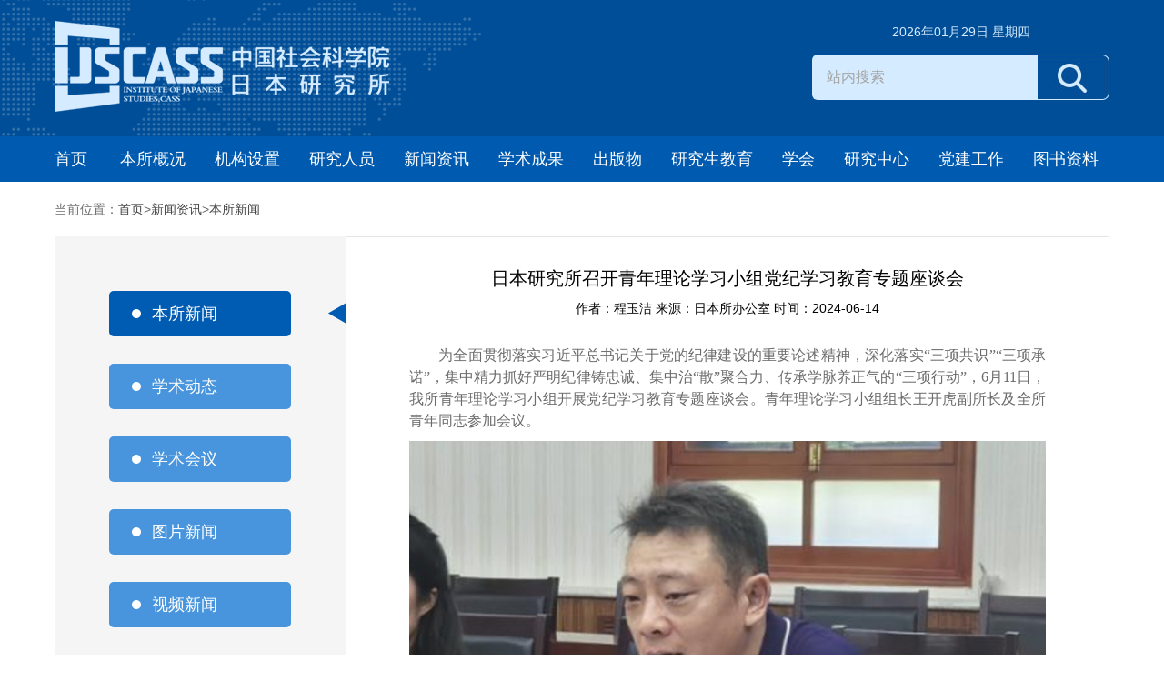

--- FILE ---
content_type: text/html
request_url: http://ijs.cass.cn/xsdt/bsxw/202406/t20240614_5758827.shtml
body_size: 6782
content:
<!DOCTYPE html>
<html>

<head>
    <meta http-equiv="Content-Type" content="text/html; charset=utf-8" />
    <meta http-equiv="X-UA-Compatible" content="IE=edge,chrome=1" />
    <meta name="viewport" content="width=device-width, initial-scale=1.0, maximum-scale=1.0, user-scalable=no">
    <meta name="format-detection" content="telephone=no">
    <link href="../../../images/public.css" rel="stylesheet" type="text/css" />
    <link href="../../../images/index.css" rel="stylesheet" type="text/css" />
    <!-- <link rel="stylesheet" type="text/css" href="../../../images/mobile.css" media="screen and (max-width:767px)" /> -->
    <link rel="stylesheet" type="text/css" href="../../../images/mobile_index.css" media="screen and (max-width:1080px)" />
    <!--[if lt IE 9]>
    <script type="text/javascript" src="../../../images/respond.min.js"></script>
    <![endif]-->
    <script src="../../../images/jquery.min.js"></script>
    <script src="../../../images/h5.js"></script>
    <script src="../../../images/resize.js"></script>
    <script src="../../../images/jquery.SuperSlide.js"></script>
    <script src="../../../images/common.js"></script>
    <script src="../../../images/index_2019.js"></script>
    <script src="../../../images/date.js"></script>
    <title>中国社会科学院日本研究所</title>
</head>

<body>
    <div class="container boxcenter">
<div class="head">
            <!-- pc头部 -->
            <div class="head_top mshow">
                <div class="head_body">
                    <div class="logo"><a href="index.html"><img src="../../../images/2019_logo.png" /></a></div>
                    <div class="head_right">
                        <!-- <div class="lang"><a href="http://ijs.cssn.cn/" target="_blank">中文</a> / <a href="http://ijs.cssn.cn/riwen_68842/" target="_blank">日本语</a></div> -->
                        <div class="time" id= "time" style="text-align:center;float: none;">今 天 是：2019年1月1日 星期一</div>
                <form name="searchform" method="get" action="http://ijs.cssn.cn/was5/web/search" onsubmit="return  checkSeach();" target="_blank">
                <input type="hidden" id="channelid" name="channelid" value="285506" />

		<input type="hidden" value name="page" />
		<input type="hidden" value name="perpage" />
		<input type="hidden" value name="templet" />
		<input type="hidden" value="72.1446429754077.89" name="token" />
                <input type="hidden" id="searchscope" name="searchscope" value="DocTitle" />
                <input name="searchword2" id="textfield" type="hidden" />
                <div class="eyebrowSearchBox">
                    <input class="inputText" name="searchword" id="searchword" autocomplete="off" type="text" value="站内搜索" onfocus="if(this.value==this.defaultValue){this.value='';}" onblur="if(this.value==''||this.value==this.defaultValue){this.value=this.defaultValue;}" />
                    <input class="inputSubmit" type="submit" value="" />
                </div>
                </form>
                    </div>
                </div>
            </div>
            <!-- 手机头部 -->
            <div class="head_top pcshow">
                <div class="logo">
                    <h3><a href="../../../"><img src="../../../images/logo_m.png" /></a></h3>
                </div>
                <!-- <div class="header-right">
                    <p><a href=""><span>学术殿堂</span> · <span>思想库</span> · <span>智囊团</span></a></p>
                    <p class="en"><a href="">ACADEMIC HALLS,THINK TANK</a></p>
                </div> -->
            </div>
            <!-- pc导航 -->
            <div class="nav mshow">
                <div class="nav_list">
                    <ul>
                        <li class="no1"><a href="../../../">首页</a></li>
                        <li style="padding:0 16px;"><a target="_blank" href="http://ijs.cssn.cn/bsgk/">本所概况</a></li>
						<li style="padding:0 16px;"><a target="_blank" href="http://ijs.cssn.cn/jgsz/">机构设置</a></li>

						<li style="padding:0 16px;"><a target="_blank" href="http://ijs.cssn.cn/yjry/">研究人员</a></li>

						<li style="padding:0 16px;"><a target="_blank" href="http://ijs.cssn.cn/xsdt/">新闻资讯</a></li>
						<li style="padding:0 16px;"><a target="_blank" href="http://ijs.cssn.cn/xsyj/">学术成果</a></li>

						<li style="padding:0 16px;"><a target="_blank" href="http://ijs.cssn.cn/chuban/">出版物</a></li>
						<li style="padding:0 16px;"><a target="_blank" href="http://ijs.cssn.cn/yanjiusheng/">研究生教育</a></li>
						<li style="padding:0 16px;"><a target="_blank" href="http://ijs.cssn.cn/xstt/">学会</a></li>
						<li style="padding:0 16px;"><a target="_blank" href="http://ijs.cssn.cn/yanjiuzhongxin/">研究中心</a></li>

<li style="padding:0 16px;"><a target="_blank" href="http://ijs.cssn.cn/djgz/">党建工作</a></li>

						<li style="padding:0 16px;"><a target="_blank" href="http://ijs.cssn.cn/tszl/">图书资料</a></li>
                    </ul>
                </div>
            </div>
            <!-- 手机端导航 -->
            <div class="nav pcshow">
                <a href="../../../" class="home"><img src="../../../images/home_m.png" /></a>
                <div class="eyebrowSearchBox">
                    本所新闻
                </div>
                <div class="menus">
                    <a href="javascript:void(0);"><img src="../../../images/menu_m.png" class='js_menu' /></a>
                    <a href="javascript:void(0);"><img src="../../../images/close_m.png" class="nav_close" /></a>
                </div>
            </div>
            <!-- 手机端弹出层 -->
            <div class="model pcshow">
                <div class="m_menu_box">
                    <ul class="m_menu">
                        <li>
                            <h4><a href="javascript:void(0);">本所概况</a></h4>
                            <dl class="m_submenu">
								
								<dd><a href="../../../bsgk/bsjj/">本所简介</a></dd>
                               
								
								<dd><a href="../../../bsgk/xrld/">现任领导</a></dd>
                               
								
								<dd><a href="../../../bsgk/lrld/">历任领导</a></dd>
                               
								
								<dd><a href="../../../bsgk/lnryml/">历年人员名录</a></dd>
                               
								
                            </dl>

                        </li>
                        <li>
                            <h4><a href="javascript:void(0);">机构设置</a></h4>
                            <dl class="m_submenu">
                                
								<dd><a href="../../../jgsz/xswyh/">学术委员会</a></dd>
                               
								
								<dd><a href="../../../jgsz/zzyjs/">政治研究室</a></dd>
                               
								
								<dd><a href="../../../jgsz/jjyjs/">经济研究室</a></dd>
                               
								
								<dd><a href="../../../jgsz/wjyjs/">外交研究室</a></dd>
                               
								
								<dd><a href="../../../jgsz/shyjs/">社会文化研究室</a></dd>
                               
								
								<dd><a href="../../../jgsz/whyjs/">历史研究室</a></dd>
                               
								
								<dd><a href="../../../jgsz/zhzlyjs_129837/">综合战略研究室</a></dd>
                               
								
								<dd><a href="../../../jgsz/bjb/">日本学刊编辑部</a></dd>
                               
								
								<dd><a href="../../../jgsz/tszls/">网络资料室</a></dd>
                               
								
								<dd><a href="../../../jgsz/bgs/">办公室</a></dd>
                               
								
								<dd><a href="../../../jgsz/kyc/">科研处</a></dd>
                               
								
                            </dl>

                        </li>

                        <li>
                            <h4><a href="javascript:void(0);">研究人员</a></h4>
                            <dl class="m_submenu">
                                
								<dd><a href="../../../yjry/sld/">所领导</a></dd>
                               
								
								<dd><a href="../../../yjry/rbzzyjs/">政治研究室</a></dd>
                               
								
								<dd><a href="../../../yjry/rbjjyjs/">经济研究室</a></dd>
                               
								
								<dd><a href="../../../yjry/rbwjyjs/">外交研究室</a></dd>
                               
								
								<dd><a href="../../../yjry/rbwhyjs/">社会文化研究室</a></dd>
                               
								
								<dd><a href="../../../yjry/rbshyjs/">历史研究室</a></dd>
                               
								
								<dd><a href="../../../yjry/zhzzyjs/">综合战略研究室</a></dd>
                               
								
								<dd><a href="../../../yjry/rbxkbjb/">日本学刊编辑部</a></dd>
                               
								
								<dd><a href="../../../yjry/rbxkbjb_133584/">科研处</a></dd>
                               
								
								<dd><a href="../../../yjry/ltxxz/">离退休学者</a></dd>
                               
								
                            </dl>
                        </li>


                        <li>
                            <h4><a href="javascript:void(0);">新闻资讯</a></h4>
                            <dl class="m_submenu">
                                
								<dd><a href="../">本所新闻</a></dd>
                               
								
								<dd><a href="../../xsjl/">学术动态</a></dd>
                               
								
								<dd><a href="../../xshy/">学术会议</a></dd>
                               
								
								<dd><a href="../../tpxw/">图片新闻</a></dd>
                               
								
								<dd><a href="../../spxw/">视频新闻</a></dd>
                               
								
                            </dl>
                        </li>

                        <li>
                            <h4><a href="javascript:void(0);">学术成果</a></h4>
                            <dl class="m_submenu">
                                <dd><a href="../../../xsyj/bkwz/">时评</a></dd>
                                <dd><a href="../../../xsyj/xszz/">学术著作</a></dd>
                                <dd><a href="javascript:void(0);">学术论文</a>
                                    <ul class="submenu">
										
                                        <li><a href="../../../xsyj/xslw/rbzz/">日本政治</a></li>
                                        
                                        <li><a href="../../../xsyj/xslw/rbwj/">日本外交</a></li>
                                        
                                        <li><a href="../../../xsyj/xslw/rbjj/">日本经济</a></li>
                                        
                                        <li><a href="../../../xsyj/xslw/rbsh/">日本社会</a></li>
                                        
                                        <li><a href="../../../xsyj/xslw/rbwh/">日本文化</a></li>
                                        
                                        <li><a href="../../../xsyj/xslw/zrgx/">中日关系</a></li>
                                         
                                    </ul>
                                    <div class="clear"></div>
                                </dd>
                                <dd><a href="javascript:void(0);">专题研究</a>
                                    <ul class="submenu">
                                        
                                        <li><a href="../../../xsyj/yanjiu/makesizhuyiwenzhang/">马克思主义文章专栏</a></li>
                                        
                                        <li><a href="../../../xsyj/yanjiu/pipancuowuxichao/">批判错误思潮文章专栏</a></li>
                                        
                                        <li><a href="../../../xsyj/yanjiu/haiyangzhanlue/">日本海洋战略研究</a></li>
                                        
                                        <li><a href="../../../xsyj/yanjiu/guojianengyuan/">日本国家能源战略研究</a></li>
                                        
                                        <li><a href="../../../xsyj/yanjiu/rbllhshydzlyj/">日本老龄化社会应对战略研究</a></li>
                                        
                                        <li><a href="../../../xsyj/yanjiu/ruanshili/">日本的文化软实力战略研究</a></li>
                                        
                                        <li><a href="../../../xsyj/yanjiu/duirizhanlue/">中国对日战略研究</a></li>
                                        
                                        <li><a href="../../../xsyj/yanjiu/anquanzhanlue/">日本国家安全战略研究</a></li>
                                         
                                    </ul>
                                </dd>
                                <dd><a href="../../../xsyj/baogao/">研究报告</a></dd>
                                <dd><a href="../../../xsyj/qita/">书评及其他</a></dd>
                            </dl>

                        </li>
                        <li>
                            <h4><a href="javascript:void(0);">出版物</a></h4>
                            <dl class="m_submenu">
                                
								<dd><a href="../../../chuban/rbxk/">日本学刊</a></dd>
                               
								
								<dd><a href="../../../chuban/rbwl/">日本文论</a></dd>
                               
								
								<dd><a href="../../../chuban/lanpishu/">日本蓝皮书</a></dd>
                               
								
								<dd><a href="../../../chuban/jingjilanpishu/">日本经济蓝皮书</a></dd>
                               
								
								<dd><a href="../../../chuban/nianjian/">中国日本研究年鉴</a></dd>
                               
								
								<dd><a href="../../../chuban/zzguancha/">日本追踪与观察</a></dd>
                               
								
								<dd><a href="../../../chuban/zhanlue/">日本战略研究报告</a></dd>
                               
								
                            </dl>

                        </li>

                        <li>
                            <h4><a href="javascript:void(0);">研究生教育</a></h4>
                            <dl class="m_submenu">
                                
									<dd><a href="../../../yanjiusheng/rbxjj/">日本系简介</a></dd>                             
								
									<dd><a href="../../../yanjiusheng/jiaowu/">教育教学</a></dd>                             
								
									<dd><a href="../../../yanjiusheng/dsjs/">导师介绍</a></dd>                             
								
									<dd><a href="../../../yanjiusheng/zhaosheng/">招生信息</a></dd>                             
								
									<dd><a href="../../../yanjiusheng/boshihou/">博士后流动站</a></dd>                             
								
                            </dl>
                        </li>
                        <li>
                            <h4><a href="javascript:void(0);">学会</a></h4>
                            <dl class="m_submenu">
                                <dd><a href="javascript:void(0);">中华日本学会</a>
                                    <ul class="submenu">
                                        
                                        <li><a href="../../../xstt/zhrbxh/xhxxjs/">学会简介</a></li>
                                        
                                        <li><a href="../../../xstt/zhrbxh/xhhdxx/">学会活动</a></li>
                                        
                                        <li><a href="../../../xstt/zhrbxh/xhzc/">学会章程</a></li>
                                        
                                        <li><a href="../../../xstt/zhrbxh/xhzz/">学会组织</a></li>
                                         

                                    </ul>
                                    <div class="clear"></div>
                                </dd>
                                <dd><a href="javascript:void(0);">全国日本经济学会</a>
                                    <ul class="submenu">
                                        
                                        <li><a href="../../../xstt/qgrbjjxh/xhxxjs_25075/">学会简介</a></li>
                                        
                                        <li><a href="../../../xstt/qgrbjjxh/xhhdxx_25076/">学会活动</a></li>
                                        
                                        <li><a href="../../../xstt/qgrbjjxh/jjxh_xhzc/">学会章程</a></li>
                                        
                                        <li><a href="../../../xstt/qgrbjjxh/xhzz/">学会组织</a></li>
                                         

                                    </ul>
                                    <div class="clear"></div>
                                </dd>
                            </dl>
                        </li>
                        <li>
                            <h4><a href="javascript:void(0);">研究中心</a></h4>
                            <dl class="m_submenu">
							<dd><a href="javascript:void(0);">东海问题研究中心</a>
                                    <ul class="submenu">
                                        
                                        <li><a href="../../../yanjiuzhongxin/zrgxyjzx_130482/zxxxjs/">中心简介</a></li>
                                        
                                        <li><a href="../../../yanjiuzhongxin/zrgxyjzx_130482/zxhdxx/">中心活动</a></li>
                                        
                                        <li><a href="../../../yanjiuzhongxin/zrgxyjzx_130482/zxzc/">中心章程</a></li>
                                        
                                        <li><a href="../../../yanjiuzhongxin/zrgxyjzx_130482/zxzz/">中心组织</a></li>
                                         

                                    </ul>
                                    <div class="clear"></div>
                                </dd>
								
                                <dd><a href="javascript:void(0);">中日关系研究中心</a>
                                    <ul class="submenu">
                                        
                                        <li><a href="../../../yanjiuzhongxin/zrgxyjzx/zxxxjs/">中心简介</a></li>
                                        
                                        <li><a href="../../../yanjiuzhongxin/zrgxyjzx/zxhdxx/">中心活动</a></li>
                                        
                                        <li><a href="../../../yanjiuzhongxin/zrgxyjzx/zxzc/">中心章程</a></li>
                                        
                                        <li><a href="../../../yanjiuzhongxin/zrgxyjzx/zxzz/">中心组织</a></li>
                                         

                                    </ul>
                                    <div class="clear"></div>
                                </dd>
                                <dd><a href="javascript:void(0);">中日经济研究中心</a>
                                    <ul class="submenu">
                                        
                                        <li><a href="../../../yanjiuzhongxin/zrjjyjzx/zxxxjs_25081/">中心简介</a></li>
                                        
                                        <li><a href="../../../yanjiuzhongxin/zrjjyjzx/zxhdxx/">中心活动</a></li>
                                        
                                        <li><a href="../../../yanjiuzhongxin/zrjjyjzx/zxzc/">中心章程</a></li>
                                        
                                        <li><a href="../../../yanjiuzhongxin/zrjjyjzx/zxzz/">中心组织</a></li>
                                         

                                    </ul>
                                    <div class="clear"></div>
                                </dd>
                                <dd><a href="javascript:void(0);">日本政治研究中心</a>
                                    <ul class="submenu">
                                        
                                        <li><a href="../../../yanjiuzhongxin/rbzzyjzx/zxxxjs_25084/">中心简介</a></li>
                                        
                                        <li><a href="../../../yanjiuzhongxin/rbzzyjzx/zxhdxx/">中心活动</a></li>
                                        
                                        <li><a href="../../../yanjiuzhongxin/rbzzyjzx/zxzc/">中心章程</a></li>
                                        
                                        <li><a href="../../../yanjiuzhongxin/rbzzyjzx/zxzz/">中心组织</a></li>
                                         

                                    </ul>
                                    <div class="clear"></div>
                                </dd>
                                <dd><a href="javascript:void(0);">中日社会文化研究中心</a>
                                    <ul class="submenu">
                                        
                                        <li><a href="../../../yanjiuzhongxin/zrshwhyj/xxjs/">中心简介</a></li>
                                        
                                        <li><a href="../../../yanjiuzhongxin/zrshwhyj/hdxx/">中心活动</a></li>
                                        
                                        <li><a href="../../../yanjiuzhongxin/zrshwhyj/zxzc/">中心章程</a></li>
                                        
                                        <li><a href="../../../yanjiuzhongxin/zrshwhyj/zxzz/">中心组织</a></li>
                                         

                                    </ul>
                                    <div class="clear"></div>
                                </dd>
                            </dl>
                        </li>

<li>
                            <h4><a href="javascript:void(0);">党建工作</a></h4>
                            <dl class="m_submenu">
                                
									<dd><a href="../../../djgz/zt_esjsizqh/">二十届四中全会</a></dd>                             
								
									<dd><a href="../../../djgz/zt_djjy/">党纪教育</a></dd>                             
								
									<dd><a href="../../../djgz/zt_bxgd/">八项规定</a></dd>                             
								
									<dd><a href="../../../djgz/zt_szqh/">三中全会</a></dd>                             
								
                            </dl>
                        </li>

                        <li>
                            <h4><a href="javascript:void(0);">图书资料</a></h4>
                            <dl class="m_submenu">
                                
									<dd><a href="http://book.cass.cn/">馆藏查询</a></dd>                             
								
									<dd><a href="../../../tszl/xszl/">学术资料</a></dd>                             
								
									<dd><a href="../../../tszl/rbdsj/">日本大事记</a></dd>                             
								
									<dd><a href="../../../tszl/sjk/">数据库</a></dd>                             
								
									<dd><a href="../../../tszl/xglj/">相关链接</a></dd>                             
								
                            </dl>
                        </li>
                    </ul>
                </div>
            </div>
        </div>
        <div class="main2">
            <!-- 当前位置 -->
            <div class="daohang mshow">当前位置：<a href="../../../" title="首页" class="CurrChnlCls">首页</a>&gt;<a href="../../" title="新闻资讯" class="CurrChnlCls">新闻资讯</a>&gt;<a href="../" title="本所新闻" class="CurrChnlCls">本所新闻</a>
            </div>
            <!-- 左侧开始 -->
            <div class="left mshow" id="left">
                <div class="list_nav">
                    <ul>

                <li class="hover"><a href="../">本所新闻</a><i></i></li>

                <li ><a href="../../xsjl/">学术动态</a><i></i></li>

                <li ><a href="../../xshy/">学术会议</a><i></i></li>

                <li ><a href="../../tpxw/">图片新闻</a><i></i></li>

                <li ><a href="../../spxw/">视频新闻</a><i></i></li>


                    </ul>
                </div>
            </div>
            <!-- 右侧正文 -->
            <div class="right" id="right">
                <div class="right_list">
                    <div class="right_title">
                        <p>日本研究所召开青年理论学习小组党纪学习教育专题座谈会</p>
                    </div>
                    <div class="contime">作者：程玉洁 来源：日本所办公室 时间：2024-06-14</div>
                    <div class="content_body">
                        <p>
						<style type="text/css">.TRS_Editor P{margin-bottom:10px;line-height:1.5;font-family:宋体;font-size:12pt;}.TRS_Editor DIV{margin-bottom:10px;line-height:1.5;font-family:宋体;font-size:12pt;}.TRS_Editor TD{margin-bottom:10px;line-height:1.5;font-family:宋体;font-size:12pt;}.TRS_Editor TH{margin-bottom:10px;line-height:1.5;font-family:宋体;font-size:12pt;}.TRS_Editor SPAN{margin-bottom:10px;line-height:1.5;font-family:宋体;font-size:12pt;}.TRS_Editor FONT{margin-bottom:10px;line-height:1.5;font-family:宋体;font-size:12pt;}.TRS_Editor UL{margin-bottom:10px;line-height:1.5;font-family:宋体;font-size:12pt;}.TRS_Editor LI{margin-bottom:10px;line-height:1.5;font-family:宋体;font-size:12pt;}.TRS_Editor A{margin-bottom:10px;line-height:1.5;font-family:宋体;font-size:12pt;}</style><div class=TRS_Editor><style type="text/css">
.TRS_Editor P{margin-bottom:10px;line-height:1.5;font-family:宋体;font-size:12pt;}.TRS_Editor DIV{margin-bottom:10px;line-height:1.5;font-family:宋体;font-size:12pt;}.TRS_Editor TD{margin-bottom:10px;line-height:1.5;font-family:宋体;font-size:12pt;}.TRS_Editor TH{margin-bottom:10px;line-height:1.5;font-family:宋体;font-size:12pt;}.TRS_Editor SPAN{margin-bottom:10px;line-height:1.5;font-family:宋体;font-size:12pt;}.TRS_Editor FONT{margin-bottom:10px;line-height:1.5;font-family:宋体;font-size:12pt;}.TRS_Editor UL{margin-bottom:10px;line-height:1.5;font-family:宋体;font-size:12pt;}.TRS_Editor LI{margin-bottom:10px;line-height:1.5;font-family:宋体;font-size:12pt;}.TRS_Editor A{margin-bottom:10px;line-height:1.5;font-family:宋体;font-size:12pt;}</style>
<p style="text-align: justify;">　　为全面贯彻落实习近平总书记关于党的纪律建设的重要论述精神，深化落实“三项共识”“三项承诺”，集中精力抓好严明纪律铸忠诚、集中治“散”聚合力、传承学脉养正气的“三项行动”，6月11日，我所青年理论学习小组开展党纪学习教育专题座谈会。青年理论学习小组组长王开虎副所长及全所青年同志参加会议。</p>
<p style="text-align: justify;"><img src="./W020240614462299230778.jpg" style="border-width: 0px;" alt="" OLDSRC="W020240614462299230778.jpg" /></p>
<p style="text-align: justify;">　　王开虎副所长在讲话中指出，通过此次党纪学习活动，希望我所青年同志牢固树立政治机关意识和党员“第一身份”意识，自觉学纪、知纪、明纪、守纪，争做治“散”排头兵，以铁的纪律和优良作风为按照总书记和党中央要求办好中国社会科学院提供坚强保障。应高度重视此次学习活动，以学习教育为契机，深刻认识“两个确立”的决定性意义，更加自觉做到“两个维护”，以实际行动践行“三项共识”。</p>
<p style="text-align: justify;">　　座谈会上，王开虎副所长、政治研究室副研究员朱清秀、经济研究室助理研究员周旭海、办公室杜函蔚、郭子煜及科研处程玉洁、李颖先后阅读分享了《共产党宣言》的理论价值和现实意义、《中国共产党章程》第七章“党的纪律”及党员干部违法违纪警示教育案例。在重温经典著作中，全所青年同志深刻体悟马克思主义的真理力量、坚定马克思主义信仰；在扎扎实实学习党规党纪、深刻剖析典型案例的过程中，全所青年将遵规守纪铭刻在心，知敬畏、存戒惧、守底线。</p>
<p style="text-align: justify;"><img src="./W020240614462299502635.jpg" style="border-width: 0px;" alt="" OLDSRC="W020240614462299502635.jpg" /></p>
<p style="text-align: justify;">　　与会青年同志在会上踊跃分享学习体会，表示通过此次党纪学习教育活动使自身强化了理论武装，强化了纪律意识，促进进一步深刻把握马克思主义经典和党纪条文的核心要义，为学术研究把好思想关和方向关、积极影响学术研究的成效与价值提供了坚实保障。</p>
<p style="text-align: right;">（程玉洁 供稿）&nbsp;</p></div>
						</p>
                         
                    </div>
                </div>
            </div>
        </div>
    </div>

   <!-- 底部 -->
<div class="footer">
        <div class="ftbody">
            <div class="hzmt mshow">
                <p>合作媒体</p>
                <ul>

                <li><a href="https://rbxk.ajcass.com" target="_blank">日本学刊 </a></li>


                <li><a href="http://www.cssn.cn" target="_blank">中国社会科学网 </a></li>


                <li><a href="http://www.jsc.pku.edu.cn/" target="_blank">北京大学日本研究中心 </a></li>


                <li><a href="http://bjryzx.bfsu.edu.cn/" target="_blank">北京日本学研究中心 </a></li>


                <li><a href="http://www.jsc.fudan.edu.cn/index.php" target="_blank">复旦大学日本研究中心 </a></li>


                <li><a href="http://www.riyan.nankai.edu.cn" target="_blank">南开大学日本研究院 </a></li>


                <li><a href="http://rbyjs.lnu.edu.cn/" target="_blank">辽宁大学日本研究所 </a></li>


                <li><a href="http://nasa.jlu.edu.cn/" target="_blank">吉林大学东北亚研究院 </a></li>


                <li><a href="http://rbyjs.nenu.edu.cn/" target="_blank">东北师范大学日本研究所 </a></li>


                <li><a href="http://www.tass-tj.org.cn/Page/InstituteDefault.aspx?NCode=rbyjs" target="_blank">天津社会科学院日本研究所 </a></li>


                <li><a href="http://yzs.mofcom.gov.cn/subject/zrjjgcdh/index.shtml" target="_blank">中日经济高层对话 </a></li>


                <li><a href="http://www.fmprc.gov.cn/chn/gxh/tyb/" target="_blank">外交部 </a></li>


                <li><a href="http://www.people.com.cn/" target="_blank">人民网 </a></li>


                <li><a href="http://www.xinhuanet.com/" target="_blank">新华网 </a></li>


                <li><a href="http://www.china.com.cn" target="_blank">中国网 </a></li>


                <li><a href="http://www.diaoyudao.org.cn/" target="_blank">钓鱼岛 </a></li>


 <li><a id="hzmt_gd" target="_blank" href="../../../2019/hzmt/">更多&gt; &gt; </a></li>
                    <div class="clear"></div>
                </ul>
            </div>
            <p class="ft">
                <a href="http://ijs.cssn.cn/2019/gywm/" target="_blank">关于我们</a>　　
                <a href="http://ijs.cssn.cn/2019/cpjy/" target="_blank">诚聘精英</a>　　
                <a href="http://ijs.cssn.cn/2019/wzdt/" target="_blank">网站地图</a>　　
                <a href="http://ijs.cssn.cn/2019/lxwm/" target="_blank">联系我们</a>
            </p>
            <p class="pcshow copy">Copyright 2021 中国社会科学院日本研究所. All Rights Reserved</p>
        </div>
<!--         <div class="website mshow">
            <span id="cnzz_stat_icon_1256793103"><a href="https://www.cnzz.com/stat/website.php?web_id=1256793103"
                    target="_blank" title="站长统计"><img border="0" hspace="0" vspace="0" src="../../../images/pic.gif" /></a></span>
        </div> -->

    </div>
    <script>
          var totleHeight =document.body.scrollHeight
          var height = totleHeight - 353
          $(".right").css('min-height',height)
    </script>
</body>

</html>

--- FILE ---
content_type: text/css
request_url: http://ijs.cass.cn/images/public.css
body_size: 1241
content:
@charset "utf-8";
html, body, div, span, applet, object, iframe,
h1, h2, h3, h4, h5, h6, p, blockquote, pre,
a, abbr, acronym, address, big, cite, code,
del, dfn, em, img, ins, kbd, q, s, samp,
small, strike, strong, sub, sup, tt, var,
b, u, i, center,
dl, dt, dd, ol, ul, li,
fieldset, form, label, legend,
table, caption, tbody, tfoot, thead, tr, th, td,
article, aside, canvas, details, embed,
figure, figcaption, footer, header, hgroup,
menu, nav, output, ruby, section, summary,
time, mark, audio, video { margin:0; padding:0; border: 0;} 
a,area{ outline:none; blr:expression(this.onFocus=this.blur()); }
a { text-decoration:none;color:#444;}
a:hover { text-decoration:none; -webkit-tap-highlight-color:transparent; color:#2966ca}
img { -ms-interpolation-mode: bicubic; }

html, body { font-family:'微软雅黑', sans-serif;} 
html{height:100%; position:relative}
input { border-radius:0; }  
button{-webkit-appearance: none; border-radius:0;} 
div, span, h1, h2, h3, h4, h5, h6, p, a, img, dl, dt, dd, ol, ul, li, form { list-style:none; }
@-webkit-viewport { width:device-width; }
@-moz-viewport { width:device-width; }
@-ms-viewport { width:device-width; }
@-o-viewport { width:device-width; }
@viewport { width:device-width; }
.boxcenter { margin:0 auto;}
.fl_all { float:left; display:inline-block }
.fr_all { float:right; display:inline-block }
.txtdot { overflow:hidden; white-space:nowrap; text-overflow:ellipsis }

.clear{
    clear: both;
}
*{
    -webkit-text-size-adjust: none;
}
/*responsive Normal*/
.maxcontainer { min-width:1200px; }
/* .container {width:1200px;} */
.fl_pc { float:left; display:inline-block }
.fr_pc { float:right; display:inline-block }
.col_2in1 { width:50%; *width:49.9% }
.col_3in1 { width:33.3%  }
.col_4in1 { width:25%; *width:24.9% }
.col_5in1 { width:20%; *width:19.9% }
.col_6in1 { width:16.6% }
.pcshow { display:none; }
.mshow { display:block; }
.padshow{display:none;}
.mar0{margin-left:0 !important; margin-right:0 !important;}
.clearfix:after {content:""; display:block; height:0; visibility:hidden; clear:both; }
.clearfix{zoom:1;}
.clear{clear:both; height:0; font-size:0;overflow:hidden; line-height:0;}
.main{position:relative; overflow:hidden;}

.demo { border:10px #3366CC solid; height:960px; background-image: linear-gradient(to bottom, #09F, #6C6); font-size:30px; color:#FFF; text-align:center; line-height:80px; }

--- FILE ---
content_type: text/css
request_url: http://ijs.cass.cn/images/index.css
body_size: 6012
content:
@charset "utf-8";
/* CSS Document */


/*f_开头为float漂浮,l:左 r:右*/
.lay_mid {
    margin: 0 auto
}

.left {
    float: left;
}

.middle {
    float: left;
}

.right {
    float: right;
}

/*字体*/
.f12 {
    font-size: 12px;
}

.f14 {
    font-size: 14px;
}

.bold {
    font-weight: bold;
}

.txtcenter {
    text-align: center
}

.txtleft {
    text-align: left
}

.red {
    color: #F00;
}

.blue {
    color: #00F;
}

.green {
    color: #3E940D;
}

.dis {
    display: block;
}

.undis {
    display: none;
}

.mart20 {
    margin-top: 20px;
}

.mart30 {
    margin-top: 30px;
}

.marb5 {
    margin-bottom: 5px;
    clear: both
}

.marb6 {
    margin-bottom: 6px;
    clear: both
}

.marb7 {
    margin-bottom: 7px;
    clear: both
}

.marb8 {
    margin-bottom: 8px;
    clear: both
}

.marb9 {
    margin-bottom: 9px;
    clear: both
}

.marb10 {
    margin-bottom: 10px;
    clear: both
}

.marb15 {
    margin-bottom: 15px;
    clear: both
}

.marb20 {
    margin-bottom: 22px;
    clear: both
}

.padt30 {
    padding-top: 30px
}

.w60 {
    width: 60px
}

.clear {
    clear: both;
    height: 1px;
    margin-bottom: -1px;
    *display: inline;
    overflow: hidden;
}

.cls:after {
    content: ".";
    display: block;
    height: 0;
    clear: both;
    visibility: hidden;
}

.cls {
    display: inline-block;
}

.b {
    font-weight: bold
}

img {
    max-width: 100%;
    vertical-align: top;
}

body {
    font-size: 14px;
    color: #6B6B6B;
}

.yinying {
    z-index: 9;
    -moz-box-shadow: 0px 0px 22px #A4C1DD;
    -webkit-box-shadow: 0px 0px 22px #A4C1DD;
    box-shadow: 0px 0px 22px #A4C1DD;
    overflow: hidden;
    border-radius: 0;
    background-color: #fff;
}

.head {
    background: #F4FAFF;
}

.head_top {
    background: url(2019_topbg.gif) center no-repeat;
    height: 150px;
}

.head .head_body {
    height: 150px;
    width: 1160px;
    margin: 0 auto;
}

.head .head_body .logo {
    float: left;
    width: 716px;
    margin-top: 23px;
}

.head .head_body .head_right {
    float: right;
    text-align: right;
}

.head .head_body .head_right .time {
    line-height: 30px;
    margin-top: 20px;
    color: #D5EBFF;
    float: left;
    margin-bottom: 10px;
}

.head .head_body .head_right .lang {
    float: right;
    line-height: 30px;
    margin-top: 20px;
    color: #D5EBFF;
}

.head .head_body .head_right .lang a {
    color: #D5EBFF;
}

.head .eyebrowSearchBox {
    height: 50px;
    background: #D5EBFF;
    border-radius: 6px 0px 0px 6px;
    padding-left: 10px;
    clear: both;
}

.head .eyebrowSearchBox .inputText {
    width: 230px;
    height: 48px;
    line-height: 48px;
    background: #D5EBFF;
    outline: none;
    color: #A4A4A4;
    font-size: 16px;
    display: block;
    float: left;
    padding-left: 6px;
    border: 0;
}

.head .eyebrowSearchBox .inputSubmit {
    cursor: pointer;
    border: 0;
    width: 79px;
    height: 50px;
    background: url(2019_search.jpg) no-repeat center center;
}

.nav {
    background: #005BB0;
}

.nav .nav_list {
    width: 1200px;
    margin: 0 auto;
    height: 50px;
    line-height: 50px;
}

.nav .nav_list .no1 {
    padding: 0 20px;
}

.nav .nav_list ul li {
    float: left;
    text-align: center;
    position: relative;
    padding: 0 22px;
}

.nav .nav_list ul li:hover {
    background: url(2019_nav_jiao.gif) center bottom no-repeat;
}

.nav .nav_list ul li a {
    color: #fff;
    font-size: 18px;
    display: block;
}

.nav .nav_list .hover a {
    color: #D5EBFF;
    background: url(2019_nav_jiao.gif) center bottom no-repeat;
}

.nav_box_list {
    width: 133px;
    position: absolute;
    left: 0;
    top: 60px;
    z-index: 9;
    -moz-box-shadow: 0px 0px 10px #ABABAB;
    -webkit-box-shadow: 0px 0px 10px #ABABAB;
    box-shadow: 0px 0px 10px #ABABAB;
    overflow: hidden;
    border-radius: 0;
    opacity: 0;
}

.nav_box_list dl dd {
    line-height: 60px;
    height: 60px;
    background: #fff;
    text-align: left;
}

.nav_box_list a {
    display: block;
    padding-left: 35px;
    /* color: #575757 !important;
    font-size: 16px !important; */
}

.nav_box_list dl dd:hover {
    background: #F2F2F2;
}

.nav_box_list dl dd a:hover {
    /* color: #3B9CF1 !important; */
}

.main {
    width: 1200px;
    margin: 0 auto;
    overflow: hidden;
}

.main2 {
    width: 1160px;
    margin: 0 auto;
    overflow: hidden;
}

.main_box {
    margin-top: 10px;
    overflow: hidden;
}

.box_left {
    width: 660px;
    height: 348px;
    float: left;
    z-index: 1;
    margin: 20px;
    margin-right: 0;
}

.title {
    background: #005BB0;
    overflow: hidden;
}

.title span {
    float: right;
    padding-right: 10px;
    line-height: 50px;
}

.title span a {
    color: #fff;
}

.title .title_txt {
    float: left;
    font-size: 18px;
    color: #fff;
    margin: 10px 0 10px 20px;
}

.title .title_txt a {
    color: #fff;
}

.title2 {
    border-bottom: 1px #4895DD solid;
    line-height: 41px;
    overflow: hidden;
}

.title2 span {
    float: right;
    padding-right: 10px;
}

.title2 span a {
    color: #4895DD;
    font-size: 16px;
}

.title2 .title_txt {
    float: left;
    font-size: 22px;
    color: #005CB3;
}

.title2 .title_txt ul li {
    float: left;
}

.title2 .title_txt .cur {
    font-weight: bold;
}

.title2 .title_txt a {
    color: #005CB3;
}

.rt_box {
    clear: both;
    overflow: hidden;
    padding: 0 30px;
}

.rt_box h3 {
    font-size: 18px;
    margin-top: 20px;
}

.rt_box h3 a {
    color: #DE0010;
    font-weight: bold;
}

.rt_box p {
    line-height: 22px;
    font-size: 12px;
}

.rt_box_list {
/*     overflow: hidden; */
    padding: 10px 20px;
}

.rt_box_list ul li {
    background: url(2019_dian.gif) 0px 20px no-repeat;
    padding-left: 20px;
    line-height: 46px;
    font-size: 16px;
}

.rt_box_list a {
    display: block;
    border-bottom: 1px #B4C6D9 solid;
}

.rt_box_list span {
    float: right;
    color: #999999;
}

.box_right {
    width: 470px;
    float: right;
    margin: 20px;
    margin-left: 0;
    background: #F6FAFE;
}

/*轮播图*/
.boxPic {
    width: 660px;
    height: 348px;
    position: relative;
    z-index: 0;
}

.boxPic .bd ul li {
    width: 660px;
    height: 348px;
    position: relative;
    
}

.boxPic .bd ul li img {
    width: 660px;
    height: 348px;
    box-shadow: 0px 0px 22px #a4c1dd;
}

.boxPic .bd ul li p {
    position: absolute;
    left: 0;
    bottom: 0;
    width: 640px;
    height: 50px;
    line-height: 50px;
    padding-left: 20px;
    background: url(txtbj2.png) left top repeat;
    color: #fff;
    font-size: 16px;
}

.boxPic .hd {
    position: absolute;
    right: 20px;
    bottom: 20px;
    z-index: 9
}

.boxPic .hd ul li {
    width: 12px;
    height: 12px;
    margin-left: 10px;
    background-color: #8B898A;
    text-align: center;
    color: #C6C4C5;
    float: left;
    display: block;
    font-size: 12px;
    line-height: 18px;
    border-radius: 10px;
}

.boxPic .hd ul li.on {
    background-color: #fff;
    color: #FFFFFF
}

.slider-carousel {
    width: 100%;
    overflow: hidden;
    position: relative;
}

.slider-carousel .item {
    width: 100%;
}

.slider-carousel .slidesjs-navigation {
    top: 36%;
    width: 42px;
    height: 69px;
    text-indent: -9999em;
    display: block;
    position: absolute;
    z-index: 100;
    display: none;
}

.slidesjs-previous {
    background: url(2019_btn03.png) no-repeat;
    left: 0px;
}

.slidesjs-next {
    background: url(2019_btn04.png) no-repeat;
    right: 0px;
}

.slidesjs-previous:hover {
    background: url(2019_btn01.png) no-repeat;
}

.slidesjs-next:hover {
    background: url(2019_btn02.png) no-repeat;
}

.slidesjs-pagination {
    bottom: 18px;
    width: 115px;
    height: 12px;
    right: 15px;
    overflow: hidden;
    position: absolute;
    z-index: 10;
    -ms-zoom: 1;
}

.slidesjs-pagination-item {
    width: 18px;
    height: 18px;
    float: left;
    margin-left: 5px;
}

.slidesjs-pagination-item a {
    width: 12px;
    height: 12px;
    background-color: #8B898A;
    text-align: center;
    color: #C6C4C5;
    float: left;
    display: block;
    font-size: 12px;
    line-height: 18px;
    border-radius: 10px;
    text-indent: -999rem;
}

.slidesjs-pagination-item a.active {
    background-color: #fff;
    color: #FFFFFF
}

.slider-carousel .titBg {
    left: 0px;
    width: 100%;
    height: 50px;
    bottom: 0px;
    position: absolute;
    z-index: 1;
}

.slider-carousel .subtitle {
    width: 70%;
    left: 20px;
    height: 50px;
    bottom: 0px;
    position: absolute;
    z-index: 2;
}

.slider-carousel .subtitle h6 {
    height: 50px;
    color: rgb(255, 255, 255);
    line-height: 50px;
    overflow: hidden;
    font-size: 16px;
}

.slider-carousel .subtitle h6 a {
    color: rgb(255, 255, 255);
}

#Marquee_x {
    overflow: hidden;
    width: 960px;
    float: left;
}

#Marquee_x ul li, #Marquee_x ul li div {
    float: left;
    overflow: hidden
}

#Marquee_x ul li div {
    float: left;
    overflow: hidden
}

.mid_news {
    height: 56px;
    line-height: 56px;
    background-color: #E7F4FF;
    color: #A5A5A5;
    overflow: hidden;
    clear: both;
}

.mid_news ul li {
    float: left;
    margin-right: 30px;
    overflow: hidden
}

.mid_news a {
    color: #3E3F40;
}

.mid_news a:hover {
    color: #365DA3;
}

.mid_news span {
    padding: 0 30px;
    background: url(2019_dian2.gif) 44px 6px no-repeat;
}

.mid_news_tilte {
    background: url(2019_tz.gif) 30px 19px no-repeat;
    padding-left: 60px;
    float: left;
    margin-right: 30px;
    color: #00508B;
}

.box_list1 {
    width: 370px;
    float: left;
}

.box_list2 {
    width: 280px;
    float: right;
    margin-top: 20px;
}

.md_box_list {
    overflow: hidden;
    padding: 20px 0;
}

.md_box_list ul {
    clear: both;
}

.md_box_list ul li {
    background: url(2019_dian.gif) 0px 14px no-repeat;
    padding-left: 20px;
    line-height: 34px;
}

.md_box_list span {
    float: right;
    color: #999999;
}

.md_box_list .bt {
    color: #1D6499;
}

.md_box_list i {
    color: #1D6499;
    padding: 0 10px;
}

.md_box_list .md_pic {
    padding-bottom: 10px;
    overflow: hidden;
}

.md_box_list .md_pic img {
    float: left;
    margin-right: 15px;
    width: 173px;
    height: 93px;
}

.md_box_list .md_pic p {
    font-size: 18px;
    color: #005CB3;
    line-height: 24px;
    margin-top: 20px;
    padding-right: 20px;
}

.box_list3 {
    width: 800px;
    float: left;
}

.box_list3 .tit {
    height: 44px;
    line-height: 44px;
    font-size: 18px;
    background: #E7F4FF;
}

.box_list3 .tit a {
    background: url(2019_dian3.gif) 25px 12px no-repeat;
    padding-left: 55px;
    display: block;
}

.box_list3 .tit a {
    color: #21689C;
}

.box_list3 .tit_body {
    padding: 20px;
}

.box_list3 .tit_body img {
    width: 120px;
    height: 170px;
}

.box_list3 .tit_body ul li {
    float: left;
    margin: 0 10px;
}

.box_list4 {
    width: 280px;
    float: right;
}

.box_list4 .tit {
    height: 44px;
    line-height: 44px;
    font-size: 18px;
    background: #E7F4FF;
}

.box_list4 .tit a {
    background: url(2019_dian4.gif) 25px 12px no-repeat;
    padding-left: 55px;
    display: block;
}

.box_list4 .tit a {
    color: #21689C;
}

.box_list4 .tit_body {
    padding: 20px;
}

.box_list4 .tit_body p {
    line-height: 24px;
}

.box_list4 .img {
    width: 115px;
    height: 172px;
    float: right;
    margin-left: 20px;
}

.box_list4 .img img {
    width: 115px;
    height: 172px;
}

.xs_box {
    overflow: hidden;
    padding-top: 20px;
}

.xs_box .xs_left {
    width: 226px;
    height: 180px;
    float: left;
    margin-left: 10px;
}

.xs_box .xs_left img {
    width: 226px;
    height: 180px;
}

.xs_box .xs_right {
    width: 405px;
    float: right;
}

.xs_box .xs_right ul li {
    background: url(2019_dian.gif) 0px 13px no-repeat;
    padding-left: 15px;
    line-height: 28px;
}

.xs_box .xs_right span {
    float: right;
    color: #999999;
}



/*列表页*/
.daohang {
    height: 60px;
    line-height: 60px;
}

.con_left {
    width: 270px;
    float: left;
}

.con_right {
    width: 800px;
    float: right;
}

.bar_title {
    font-size: 18px;
    height: 70px;
    line-height: 70px;
    text-align: center;
    background: url(2019_leftbg.jpg) no-repeat;
    color: #fff;
}

.bar_list {
    overflow: hidden;
}

.bar_list ul li {
    border-bottom: 1px #ECF0F3 solid;
    text-align: center;
    height: 50px;
    line-height: 50px;
    font-size: 16px;
}

.bar_list .hover {
    background: #ECF0F3;
}

.bar_list .hover a {
    color: #124092;
}

.cont_list {
    border: 1px #C5E8FF solid;
    border-top: none;
}

.cont_list .cont_title {
    height: 48px;
    line-height: 48px;
    background: #E6F5FF;
    padding-left: 20px;
    font-size: 16px;
    color: #124092;
}

.cont_list ul {
    padding: 30px;
}

.cont_list ul li {
    background: url(2019_dian5.gif) 0px 15px no-repeat;
    padding-left: 25px;
    height: 38px;
    line-height: 38px;
}

.cont_list ul li span {
    float: right;
    color: #AFAFAF;
}

.cont_list2 {
    border: 1px #C5E8FF solid;
    border-top: none;
}

.cont_list2 .cont_title2 {
    height: 48px;
    line-height: 48px;
    background: #E6F5FF;
    padding-left: 20px;
    font-size: 16px;
    color: #124092;
}

.cont_list2 .cont_title3 {
    height: 48px;
    line-height: 48px;
    background: #E6F5FF;
    font-size: 16px;
    color: #124092;
    text-align: center;
}

.cont_list2 ul {
    padding: 30px;
}

.cont_list2 ul li {
    background: url(2019_dian6.gif) 0px 15px no-repeat;
    padding-left: 25px;
    height: 38px;
    line-height: 38px;
}

.cont_list2 ul li:hover {
    background: url(2019_dian7.gif) 0px 15px no-repeat;
}

.cont_list2 ul li span {
    float: right;
    color: #AFAFAF;
}

.cont_nav {
    overflow: hidden;
    padding: 30px 30px 0;
    line-height: 24px;
}

.cont_nav img {
    width: 110px;
    height: 143px;
    float: left;
    margin-right: 30px;
}

.cont_dh {
    color: #3C62A6;
    line-height: 40px;
    text-align: center;
}

.cont_hp {
    padding: 30px;
    line-height: 24px;
}

.cont_hp img {
    position: relative;
    left: 50%;
    transform: translate(-50%, 0);
    margin-bottom: 30px;
}

.xz_title {
    height: 48px;
    line-height: 48px;
    background: #F6F6F6;
    font-size: 16px;
    padding-left: 20px;
    color: #676767;
    clear: both;
}

.xz_title2 {
    height: 48px;
    line-height: 48px;
    background: #F6F6F6;
    font-size: 16px;
    text-align: center;
    color: #124092;
    clear: both;
}

.xz_list ul {
    margin-top: 20px;
    margin-bottom: 10px;
    overflow: hidden;
}

.xz_list ul li {
    width: 140px;
    float: left;
    margin-left: 25px;
}

.xz_list img {
    width: 140px;
    height: 203px;
}

.xz_list p {
    text-align: center;
    line-height: 40px;
    color: #186196;
}

.xz_h3 {
    font-size: 24px;
    margin-top: 30px;
}

.xz_h3 span {
    font-size: 14px;
    margin-left: 15px;
    color: #848484;
}

.xz_img {
    float: right;
}

.xz_img img {
    width: 140px;
    height: 203px;
}

.xz_cont {
    width: 580px;
    float: left;
    line-height: 24px;
    padding: 20px 0;
}

.content {
    overflow: hidden;
    padding: 20px 50px 0;
}

.content h3 {
    font-size: 26px;
    line-height: 50px;
    text-align: center;
    color: #000;
}

.content .ct_time {
    text-align: center;
    border-bottom: 1px #E8E8E8 solid;
    padding-bottom: 30px;
    padding-top: 10px;
}

.content_body {
    line-height: 24px;
    font-size: 16px;
}
.right_list .content_body span{
        float: none;
   margin-left: 0px;
}
.content_body p {
    margin-bottom: 10px;
}

.content_body img {
    /* position: relative;
    left: 50%;
    transform: translate(-50%, 0); */
    max-width: 100%;
    display: block;
    margin: 0 auto;
}
.ledercon span{
    display: inline-block;
    margin-bottom: 10px;
}
.ledercon img{
    margin-right: 30px;
}
.cont_body {
    padding-top: 30px;
}

.link_title {
    color: #00508B;
    font-size: 18px;
    margin-top: 30px;
    padding-left: 20px;
}

.link_box {
    overflow: hidden;
    padding: 20px 0 0px;
    padding-left: 20px;
}

.link_box ul li {
    margin-right: 20px;
    float: left;
    line-height: 30px;
}

.box3a {
    width: 390px;
    height: 180px;
    overflow: hidden;
    position: relative;
    margin-top: 20px
}

.box3a .box3_cont ul li {
    float: left;
    width: 390px;
    height: 180px;
    overflow: hidden;
    position: relative;
}

.box3a .box3_cont ul li img {
    display: block;
    width: 390px;
    height: 180px;
}

.box3a .bg {
    width: 390px;
    height: 40px;
    background: #000;
    filter: alpha(opacity=50);
    -moz-opacity: 0.5;
    opacity: 0.5;
    position: absolute;
    left: 0;
    bottom: 0;
    z-index: 3;
}

.box3a .box3_cont ul li .txt {
    position: absolute;
    bottom: 0;
    left: 10px;
    z-index: 4;
    height: 40px;
    line-height: 40px;
}

.box3a .box3_cont ul li .txt a {
    color: #fff;
}

.box3a .num {
    height: 10px;
    position: absolute;
    right: 5px;
    bottom: 14px;
    z-index: 4;
}

.box3a .num ul li {
    float: left;
    width: 10px;
    height: 10px;
    background: #fff;
    margin: 0 4px;
    border-radius: 7px;
    cursor: pointer;
}

.box3a .num ul li.on {
    background: #1770CC;
}


.down_img {
    width: 800px;
    padding-top: 30px;
    overflow: hidden;
    position: relative;
}

#box1_cont {
    width: 736px !important;
    margin: 0 auto;
}

.imgnew {
    float: left;
    overflow: hidden;
    position: relative;
    width: 800px;
}

.imgnew .cont ul li {
    float: left;
    width: 120px;
    overflow: hidden;
    position: relative;
    margin: 0 32px;
    height: 250px;
}

.imgnew .cont ul li img {
    display: block;
    width: 120px;
    height: 170px;
}

.imgnew .cont .pic {
    margin-right: 0px;
}

.imgnew .prev {
    left: 0;
    top: 80px;
}

.imgnew .next {
    right: 0;
    top: 80px;
}

.imgnew .next {
    position: absolute;
    z-index: 2;
    width: 15px;
    height: 27px;
    text-indent: -999999px;
    background: url(2019_sc2.png) no-repeat 0 0;
    cursor: pointer;
}

.imgnew .prev {
    position: absolute;
    z-index: 2;
    width: 15px;
    height: 27px;
    text-indent: -999999px;
    background: url(2019_sc1.png) no-repeat 0 0;
    cursor: pointer;
}

.imgnew p {
    line-height: 22px;
    margin-top: 10px;
}

.down_img2 {
    width: 280px;
    padding-top: 30px;
    overflow: hidden;
    position: relative;
}

#box2_cont {
    width: 280px !important;
    margin: 0 auto;
}

.imgnew2 {
    float: left;
    overflow: hidden;
    position: relative;
    width: 280px;
}

.imgnew2 .cont ul li {
    float: left;
    width: 120px;
    overflow: hidden;
    position: relative;
    height: 250px;
    margin-right: 40px;
}

.imgnew2 .cont ul li img {
    display: block;
    width: 120px;
    height: 170px;
}

.imgnew2 .cont .pic {
    margin-right: 0px;
}

.imgnew2 .prev1 {
    left: 0;
    top: 80px;
}

.imgnew2 .next1 {
    right: 0;
    top: 80px;
}

.imgnew2 .next1 {
    position: absolute;
    z-index: 2;
    width: 15px;
    height: 27px;
    text-indent: -999999px;
    background: url(2019_sc2.png) no-repeat 0 0;
    cursor: pointer;
}

.imgnew2 .prev1 {
    position: absolute;
    z-index: 2;
    width: 15px;
    height: 27px;
    text-indent: -999999px;
    background: url(2019_sc1.png) no-repeat 0 0;
    cursor: pointer;
}

.imgnew2 .next1:hover {
    background: url(2019_sc2.png) no-repeat 0 0;
}

.imgnew2 .prev1:hover {
    background: url(2019_sc1.png) no-repeat 0 0;
}

.imgnew2 p {
    line-height: 22px;
    margin-top: 10px;
}

.banner1 {
    height: 80px;
    line-height: 80px;
    font-size: 20px;
    background: #004E97;
    padding-left: 25px;
}

.banner1 span {
    font-size: 16px;
    float: right;
    padding-right: 20px
}

.banner1 a {
    color: #fff;
    display: block;
}

.banner2 {
    height: 80px;
    line-height: 80px;
    font-size: 20px;
    background: #DE0010;
    padding-left: 25px;
    margin-top: 10px;
}

.banner2 span {
    font-size: 16px;
    float: right;
    padding-right: 20px
}

.banner2 a {
    color: #fff;
    display: block;
}

.gzh {
    overflow: hidden;
    margin-top: 15px;
}

.gzh img {
    border: 1px #F0F0F0 solid;
    padding: 2px;
}

.gzh .gleft {
    float: left;
    width: 125px;
}

.gzh .gright {
    float: right;
    width: 125px;
}

.gzh p {
    line-height: 24px;
    text-align: center;
}

.hzmt {
    overflow: hidden;
}

.hzmt p {
    width: 74px;
    font-weight: bold;
    line-height: 22px;
    padding-left: 8px;
    margin: 12px 0px 0px 17px;
    float: left;
}

.hzmt ul {
    margin-top: 13px;
    overflow: hidden;
}

.hzmt ul li {
    float: left;
    white-space: nowrap;
    line-height: 30px;
}

.hzmt ul li a {
    border-right: 1px solid #D5EBFF;
    padding: 0px 15px;
}


/*列表页*/
.padt30 {
    padding-top: 30px;
}

.main2 .left {
    background: #F5F5F5;
    width: 320px;
    float: left;
}

.main2 .right {
    border: 1px #E5E5E5 solid;
    width: 838px;
    float: right;
}

.main2 .left .list_nav {
    width: 200px;
    margin: 60px auto 0;
}

.main2 .left .list_nav ul li {
    height: 50px;
    line-height: 50px;
    background: #4895DD;
    border-radius: 5px;
    margin-bottom: 30px;
    position: relative;
}

.main2 .left .list_nav ul li:hover {
    background: #005CB3;
}

.main2 .left .list_nav .hover {
    background: #005CB3;
}

.main2 .left .list_nav .hover i {
    display: block;
    width: 20px;
    height: 23px;
    background: url(2019_left_jt.gif) no-repeat;
    position: absolute;
    right: -61px;
    bottom: 14px;
}

.main2 .left .list_nav ul li a {
    display: block;
    background: url(2019_dian.png) 25px 20px no-repeat;
    padding-left: 47px;
    font-size: 18px;
    color: #fff;
}

.main2 .left .list_nav .sec {
    background: #005CB3;
    margin-bottom: 10px;
}

.main2 .left .list_nav .list_nav_sec {
    padding-bottom: 20px;
}

.main2 .left .list_nav .list_nav_sec dl dd {
    line-height: 30px;
    padding: 10px 0;
    background: #1679D6;
    border-radius: 5px;
    margin-bottom: 10px;
    position: relative;
}

.main2 .left .list_nav .list_nav_sec dl dd:hover {
    background: #4895DD;
}

.main2 .left .list_nav .list_nav_sec dl dd a {
    display: block;
    background: url(2019_dian.png) 25px 10px no-repeat;
    padding-left: 47px;
    font-size: 18px;
    color: #fff;
}

.main2 .left .list_nav .list_nav_sec .hover {
    background: #4895DD;
}

.main2 .left .list_nav .list_nav_sec .hover i {
    display: block;
    width: 20px;
    height: 23px;
    background: url(2019_left_jt.gif) no-repeat;
    position: absolute;
    right: -61px;
    bottom: 14px;
}

.main2 .right_list {
    width: 700px;
    margin: 0 auto;
}

 .right_list .right_title {
    color: #005CB3;
    font-size: 20px;
    line-height: 60px;
    padding-top: 30px;
}
.right_list .right_title a{
    color: #005CB3;
}

 .right_list .right_title p {
    text-align: center;
    color: #000;
    line-height: 30px;
    padding-bottom: 10px;
}

 .right_list .contime {
    text-align: center;
    color: #000;
    padding-bottom: 20px;
}

.right_list ul li {
    background: url(2019_dian.gif) 0px 22px no-repeat;
    line-height: 30px;
    padding: 10px 0 10px 25px;
    border-bottom: 1px #E5E5E5 solid;
}

 .right_list span {
    float: right;
    margin-left: 20px;
}

.footer {
    background: #004E97;
    padding: 15px 0 30px;
    text-align: center;
    color: #D5EBFF;
    margin-top: 40px;
}
.footer .website{
    margin-top:30px
}
/*单页列表*/
.book {
    line-height: 30px;
}

.book img {
    width: 140px;
    height: 200px;
    margin-right: 20px;
    float: left;
}

.book p {
    clear: both;
}

.booklist {
    overflow: hidden;
}

/* .booklist ul li {
    float: left;
    margin-right: 25px;
    background: none;
    border: 0;
    padding: 0;
} */

.booklist img {
    width: 113px;
    height: 162px;
}
.booklist ul.piclist li{
    margin-right: 35px;
}
.booklist ul li{
    margin-right: 25px;
}
.booklist ul.piclist li,.booklist ul.qkpic li,.booklist ul.leaderpic li {
    float: left;
    background: none;
    border: 0;
    padding: 0;
}

.piclist img {
    width: 210px;
    height: 140px;
}

.booklist p {
    line-height: 30px;
    margin-top: 10px;
    text-align: center;
}

.booklist ul li.br {
    margin-right: 0px;
    float: right;
}

/*所领导*/
.leader {
    overflow: hidden;
    border-bottom: 1px #E5E5E5 solid;
    padding-bottom: 30px;
    margin-bottom: 30px;
}

.leader .leader_img {
    border: 1px #E5E5E5 solid;
    float: left;
    margin-top: 4px;
}

.leader .leader_img img {
    width: 108px;
    height: 138px;
}

.leader .leader_body {
    width: 570px;
    float: right;
}

.leader .leader_top {
    border-bottom: 1px #E5E5E5 solid;
    overflow: hidden;
    padding-bottom: 12px;
}

.leader .leader_top .name {
    font-size: 20px;
    /* background: none !important; */
    color: #000;
    line-height: 20px;
    float: left;
    line-height: 30px;
}

.leader .leader_top .name span {
    float: none;
    font-size: 16px;
    color: #000;
}

.leader .leader_top .name_list {
    height: 28px;
    line-height: 28px;
    background: #E3F0FD;
    border-radius: 5px;
    float: right;
    padding: 0 10px;
    color: #005CB3;
}

.leader .leader_top .name_list a {
    color: #005CB3;
    margin: 0 4px;
}

.leader .leader_mid {
    padding-top: 20px;
}

.leader .leader_mid dl dd {
    line-height: 30px;
    width: 190px;
    float: left;
}
.leader .leader_mid dl dd:last-child{
    width: 300px;
}
.leader .leader_mid .n {
    width: 100%;
    overflow: hidden;
}
/* 
.leader .leader_mid .n2 {
    width: 210px;
    float: left;
    overflow: hidden;
}

.leader .leader_mid .n3 {
    width: 215px;
    float: left;
    overflow: hidden;
} */

.footer .ftbody {
    width: 1200px;
    margin: 0 auto;
}

.footer .ft {
    border-top: 1px #0068C9 solid;
    padding-top: 20px;
    font-size: 20px;
    margin-top: 20px;
}

.footer p {
    line-height: 30px;
}

.footer a {
    color: #D5EBFF;
}


/*分页 开始*/
.pages {
    text-align: center;
    margin-top: 44px;
    margin-bottom: 49px;
}

.pages a {
    display: inline-block;
    height: 34px;
    border: 1px solid #cccccc;
    background: #f5f5f5;
    padding: 0 12px;
    line-height: 34px;
    font-size: 16px;
    color: #4d4d4d;
    margin: 0 5px;
    border-radius: 4px;
}

.pages a.active {
    background: #005cb3;
    color: #fff;
}

.pages a:hover {
    border: 1px solid #005cb3;
}

.pages a.pagePrev, .pages a.pageNext {
    width: 98px;
    color: #005cb3;
}

/*分页 结束*/

/* 细览 */
/* .main2 .right_list span {
    float: inherit; 
    margin-left: 0px;
} */

/* 网站地图 */
.sun_right {
    padding-left: 20px;
}

.sun_right h4 {
    font-weight: normal;
}

.sun_right a {
    font-size: 12px;
    font-weight: 100;
    color: #000000;
}

.maplist {
    margin-bottom: 20px;
}

.sun_right h4 a {
    font-size: 14px;
}

/* 出版物 */
.qk-wrap {
    width: 706px;
    padding-bottom: 10px;
}

.qk li p {
    text-align: center;
    width: 116px;
    line-height: 20px;
    height: 42px;
    overflow: hidden;
}

--- FILE ---
content_type: text/css
request_url: http://ijs.cass.cn/images/mobile_index.css
body_size: 4351
content:
@charset "utf-8";

/* CSS Document */
html, body {
    width: 750px;
    margin: 0 auto;
    min-width: inherit;
    transform: '';
    overflow-x: hidden;
	height:100%;
}

.fl_pc {
    float: none;
    display: block;
}

.fr_pc {
    float: none;
    display: block;
}

.pcshow {
    display: block;
}

.mshow {
    display: none;
}

.padhide {
    display: none
}

.container {
    width: auto;
}

* {
    -webkit-text-size-adjust: none;
}

.head_top {
    background: url(topbj_m.jpg) left top no-repeat;
    background-size: 100%;
    padding: 15px 20px 0px 20px;
    height: 89px;
}

.logo {
    float: left;
}

.header-right {
    float: right;
    width: 320px;
    padding-top: 5px;
    text-align: center;
}

.header-right p {
    color: #fff;
    font-size: 20px;
    line-height: 32px;
}

.header-right p span {
    padding: 0 9px
}

.header-right p.en {
    font-size: 12px;
    font-family: 'Arial';
}

.header-right p a {
    color: #fff;
}

/* 导航 */
.nav {
    height: 48px;
    padding: 16px 20px;
    background: #014f98;
}

.nav a.home {
    float: left;
}

.head .eyebrowSearchBox {
    width: 375px;
    margin-left: 140px;
    float: left;
    clear: none;
    height: 43px;
    /* border-radius: 6px; */
    background: none;
    font-size: 32px;
    color: #fff;
    text-align: center;
    line-height: 43px;
    padding-left: 0;
}

.head .eyebrowSearchBox .inputText {
    width: 265px;
    height: 39px;
    line-height: 43px;
    background: #D5EBFF;
    border-top-left-radius: 6px;
    border-bottom-left-radius: 6px;
    padding-left: 15px;
    font-size: 16px;
    color: #4089c7;
    border-top: 1px solid #b2d2ef;
    border-bottom: 1px solid #b2d2ef;
    ;
}

.head .eyebrowSearchBox .inputSubmit {
    width: 67px;
    height: 43px;
    background: url(search_m.png) no-repeat center center #D5EBFF;
    float: left;
}



.menus {
    margin-top: 4px;
    float: right;
    width: 47px;
}

.main {
    width: 100%;
}

.main_box {
    margin-top: 0
}

.model {
    position: fixed;
    background: rgba(0, 0, 0, 0.6);
    top: 184px;
    left: 750px;
    width: 100%;
    height: 100%;
    z-index: 999;
}

.m_menu_box {
    width: 500px;
    background: #e0e0e0;
    float: right;
    overflow-y: auto;
    padding-top: 30px;
    height: 84%;
}

.m_menu li {
    background: #fafafa;
}

.m_menu li h4 {
    height: 75px;
    font-size: 30px;
    background: url(m_jiao2.png) no-repeat 27px center #e0e0e0;
    padding-left: 60px;
    line-height: 75px;
    font-weight: normal;
    cursor: pointer;
}

.m_menu li h4.now {
    background: url(m_jiao1.png) no-repeat 16px center #e0e0e0;
}

.m_menu li h4 a {
    font-size: 30px;
    color: #000000
}

.m_submenu {
    background: url(m_menu_bg.jpg) repeat-x top #fafafa;
    overflow: hidden;
    padding-bottom: 20px;
    padding-top: 20px;
    display: none;
}

.m_submenu dd {
    padding-left: 40px;
    margin-left: 30px;
    line-height: 70px;
    font-size: 30px;
    overflow: hidden;
}

.m_submenu dd a {
    display: block;
    width: 100%;
    font-size: 30px;
    color: #000
}

.m_submenu_width dd {
    float: none;
}

.m_submenu ul li {
    width: 80%;
    padding-left: 32px;
    float: left;
    background: url(2019_dian.gif) 6px center no-repeat;
    line-height: 34px;
    margin: 15px 0;
    overflow: hidden;
    white-space: nowrap;
    text-overflow: ellipsis;
}


.m_submenu ul li a {
    color: #333;
    font-size: 24px;
}

.m_submenu dd.on {
    background: url(top_m.jpg) left 27px no-repeat;
}

.m_submenu dd.up {
    background: url(up_m.jpg) left 27px no-repeat;
}

.submenu {
    display: none;
}

.nav_close {
    display: none;
}

.box_left {
    width: 100%;
    margin: 0;
    height: 410px;
}

.boxPic {
    width: 100%;
    height: 410px;
}

.boxPic .bd ul li {
    width: 100%;
    height: 410px;
    box-shadow: none;
}

.boxPic .bd ul li img {
    width: 100%;
    height: 410px;
}

.boxPic .bd ul li p {
    width: 740px;
    padding-left: 10px;
    font-size: 28px;
    height: 65px;
    line-height: 65px;
}

.boxPic .hd {
    bottom: 25px
}

.boxPic .hd ul li {
    width: 10px;
    height: 10px;
    margin-left: 8px;
}

.box_right {
    width: 100%;
    margin-top: 30px;
    margin-right: 0;
    background: none;
    box-shadow: none;
    margin-bottom: 0;
}

.title {
    height: 57px;
    background: none;
    border-bottom: 3px solid #e4e4e4;
}

.title .title_txt {
    display: inline-block;
    width: 163px;
    height: 57px;
    text-align: center;
    background: url(lmbj_m.jpg) left top no-repeat;
    font-size: 32px;
    font-weight: 700;
    margin: 0;
    letter-spacing: 10px;
    line-height: 57px;
}

.title span {
    line-height: 57px;
}

.title .more {
    padding-left: 20px;
    margin-right: 10px;
    font-size: 24px;
    color: #666666;
    line-height: 57px;
    background: url(more_m.jpg) left center no-repeat;
}
.rt_box{
    padding:0 24px;
}
.rt_box_list {
    padding: 10px 24px 25px 24px
}

.rt_box h3 {
    font-size: 30px;
    overflow: hidden;
    white-space: nowrap;
    text-overflow: ellipsis;
}

.rt_box_list ul li {
    background: url(2019_dian.gif) 6px center no-repeat;
    line-height: 70px;
    font-size: 30px;
    padding-left: 32px;
    border-bottom: 1px dashed #ccc;
    overflow: hidden;
    white-space: nowrap;
    text-overflow: ellipsis;
}

.rt_box_list a {
    border-bottom: none;
    color: #333;
    display: initial;
}

.newslist {
    position: relative;
}

.newslist .hd {
    height: 56px;
    line-height: 56px;
    background: none;
    border-bottom: 3px solid #e4e4e4;
}

.newslist .hd li {
    line-height: 59px;
    float: left;
    width: 205px;
    font-size: 32px;
    color: #005bb0;
    font-weight: 700;
    text-align: center;
}

.newslist .hd li.on {
    background: url(lmbj-big_m.jpg) left top no-repeat;
    color: #fff
}


.newslist .more {
    position: absolute;
    right: 0;
    top: 0
}

.newslist .more a {
    padding-left: 20px;
    margin-right: 20px;
    font-size: 24px;
    color: #666666;
    line-height: 56px;
    background: url(more_m.jpg) left center no-repeat;
}

.main2 {
    width: 100%;
}

.box_list3 {
    width: 100%;
    /* margin-bottom: 40px; */
}

.title2 {
    border-bottom: 4px solid #e4e4e4
}

.title2 .title_txt {
    display: inline-block;
    height: 56px;
    text-align: center;
    font-size: 32px;
    font-weight: 700;
    margin: 0;
    letter-spacing: 10px;
    line-height: 56px;
    width: 205px;
    background: url(lmbj-big_m.jpg) left top no-repeat;
}

.title2 .title_txt a {
    font-size: 32px;
    color: #fff
}

.title2 .more {
    padding-left: 20px;
    margin-right: 20px;
    font-size: 20px;
    color: #666666;
    line-height: 56px;
    background: url(more_m.jpg) left center no-repeat;
}

.down_img {
    width: 100%;
    padding-top: 50px
}

.imgnew {
    width: 710px;
    padding: 0 20px;
}

#box1_cont {
    width: 710px !important;
}

.imgnew .cont ul li {
    margin-left: 65px;
    margin-right: 25px;
    width: 242px;
    height: 460px;
    background: url(qkbj_m.jpg) left top no-repeat;
    /* margin:0 */
}

.imgnew .cont ul li img {
    width: 230px;
    height: 365px;
    margin: 0 auto;
    margin-top: 4px;
}

.imgnew p {
    margin-top: 20px;
    font-size: 26px;
    color: #333;
    line-height: 36px;
}

.imgnew .prev {
    top: 40%;
    left: 30px;
    width: 40px;
    height: 78px;
    background: url(left_m.png) no-repeat 0 0;
}

.imgnew .next {
    top: 40%;
    width: 40px;
    right: 30px;
    height: 78px;
    background: url(right_m.png) no-repeat 0 0;
}

.box_list4 {
    width: 100%;
}

.down_img2 {
    width: 100%;
    padding-top: 50px;
}

.imgnew2 {
    width: 710px;
    padding: 0 20px;
}

#box2_cont {
    width: 710px !important;
}

.imgnew2 .cont ul li {
    margin-left: 65px;
    margin-right: 25px;
    width: 242px;
    height: 460px;
    background: url(qkbj_m.jpg) left top no-repeat;
    /* margin: 0; */
}

.imgnew2 .cont ul li img {
    width: 230px;
    height: 365px;
    margin: 0 auto;
    margin-top: 4px
}

.imgnew2 p {
    margin-top: 20px;
    font-size: 26px;
    color: #333;
    line-height: 30px;
    text-align: center;
}

.imgnew2 .prev1 {
    top: 40%;
    left: 30px;
    width: 40px;
    height: 78px;
    background: url(left_m.png) no-repeat 0 0;
}

.imgnew2 .next1 {
    top: 40%;
    width: 40px;
    right: 30px;
    height: 78px;
    background: url(right_m.png) no-repeat 0 0;
}

.imgnew2 .prev1:hover {
    background: url(left_m.png) no-repeat 0 0;
}

.imgnew2 .next1:hover {
    background: url(right_m.png) no-repeat 0 0;
}

.md_pic {
    padding-top: 20px;
    border-bottom: 1px dashed #ccc;
}

.md_pic img {
    width: 100%;
    /* height: 385px; */
}

.md_pic a p {
    font-size: 30px;
    color: #005bb0;
    text-align: center;
    line-height: 67px;
    padding-bottom: 10px;
}

.banner-wrap {
    padding: 0 20px;
    display: flex;
}

.banner {
    display: flex;
    height: 85px;
    line-height: 85px;
    flex: 1;
    text-align: center;
    font-size: 30px;
    color: #fff;
    padding-left: 0;
    justify-content: center;
    margin-bottom: 35px;
}

.banner2 {
    margin-top: 0;
    margin-left: 25px;
    background: url(banner2_m.jpg) left top no-repeat;
}

.banner1 {
    background: url(banner1_m.jpg) left top no-repeat;
}

.gzh {
    margin-bottom: 35px;
    padding: 0 30px;
    display: flex;
    justify-content: center;
    margin-top: 0
}

.gzh ul {
    width: 100%;
    display: flex;
    justify-content: center;
}

.gzh li {
    display: flex;
    flex: 1;
    align-items: center;
    justify-content: center;
    float: left;
    height: 133px;
    border: 1px solid #e4e4e4;
    background: #f7f7f7;
}

.gzh li img {
    width: 75px;
    height: 75px;
    margin-right: 10px;
}

.gzh li p {
    font-size: 26px;
    color: #004e97
}

.gzh li:last-child {
    margin-left: 40px;
}

.footer {
    margin-top: 0;
    padding: 0px 20px;

}

.footer .ftbody {
    width: 100%;
}

.ftbody .ft {
    border-top: none;
    padding-top: 30px;
    padding-bottom: 30px;
    margin-top: 0;
    display: flex;
    align-items: center;
    justify-content: center;
    border-bottom: 1px #0068C9 solid;
}

.ftbody .ft a {
    flex: 1;
    font-size: 30px;
    color: #fff
}

.footer p {
    line-height: normal;
    color: #d6ebff;
    text-align: center;
}

.footer p.copy {
    height: 75px;
    line-height: 75px;
    font-size: 24px;
    color: #d6ebff
}

.main2 .right {
    width: 100%
}

.main2 .right_list {
width:702px;
    padding: 10px 24px 0 24px;
}

.right_list .booklist ul li {
    padding-bottom: 20px;
    padding-top: 30px;
    border-bottom: 2px #E5E5E5 dashed
}

.right_list .booklist ul.piclist li {
    margin-right: 0;
}

/* .right_list span.time {
    display: block;
    width: 100%;
    float: none;
    font-size: 20px;
    color: #999;
    margin-left: 0;
    padding-top: 5px;
} */

.right_list ul li {
    background: none;
    padding: 20px 0;
    border-bottom: 1px #E5E5E5 dashed
}

.right_list span {
    float: none;
    font-size: 24px;
    /* color: #999; */
    margin-left: 0;
    padding-top: 5px;
}

.right_list ul li a {
    display: block;
    width: 100%;
    font-size: 34px;
    color: #333;
    line-height: 50px;
    padding-bottom: 5px;
}

.pages {
    padding-top: 45px;
    padding-bottom: 45px;
    background-color: #fff;
    margin: 0px
}

.pages a {
    width: inherit;
    height: 40px;
    padding: 0 10px;
    line-height: 40px;
    font-size: 24px;
}

.pages a.pagePrev, .pages a.pageNext {
    width: inherit;
    height: 40px;
}

/* 细览 */
.main2 .right_list .right_title {
    font-size: 32px;
    color: #333;
    line-height: 60px;

    background-color: #fff;
}

.main2 .right_list .right_title p {
    font-size: 42px;
    line-height: 60px;
    color: #333;
   
    padding-bottom: 20px;
}

.main2 .right_list .right_title a {
    color: #025099;
    font-weight: 700;
}

.main2 .right_list .contime {
    font-size: 22px;
    color: #999;
    border-bottom: 2px solid #e2e2e2;
    background-color: #fff;

}
.content_body *{
    font-size: 32px !important;
    line-height: 56px !important;
    color: #333;
    font-family: '微软雅黑' !important;
}

.content_body {
    padding-top: 20px;
    padding-bottom:40px;
}

 
.content_body span{
    margin-bottom: 0;
    font-size: 28px;
}

.content_body img {
    margin-bottom: 15px;
}

/* 图片新闻 */


.booklist ul li {
    width: 100%;
    /* margin-right: 0;
    margin-bottom: 30px; */
    /* background: #fff !important;
    margin:50px 30px 25px 30px !important */
}

.booklist img {
    float: left;
    width: 275px;
    height: 185px;
}

.booklist p {
    float: right;
    width: 395px;
    font-size: 32px;
    color: #333333;
    text-align: left;
    line-height: 48px;
    margin-top:0
}

.booklist p.time {
    font-size: 24px;
    color: #999999
}

.main2 .right_list .booklist ul.leaderpic li {
    width: 50%;
    float: left;
    margin-right: 0;
    border-bottom: none;
}

.main2 .right_list .booklist ul.leaderpic li p {
    width: 100%;
    text-align: center;
    padding-top:10px
}

.leaderpic img {
    height: 350px;
    float: none;
    margin: 0 auto;
    display: block;
}

.right_list ul.qkpic li {
    padding: 0px;
    margin-top: 20px;
    width: 50%;
    float: left;
    margin-right: 0;
    background: url(qkbj_m.jpg) center top no-repeat;
    border-bottom: none;
}

.right_list ul.qkpic li img {
    width: 230px;
    height: 365px;
    float: none;
    margin: 0 auto;
    display: block;
}

.right_list ul.qkpic li p {
    width: 100%;
    height: 120px;
    text-align: center;
    margin-top: 20px;
    font-size: 32px;
    line-height: 56px;
    color: #333
}

.sun_right {
    padding-left: 0;
}

.sun_right a {
    font-size: 28px;
}

.sun_right h4 {
    padding-bottom: 10px;
    color: #014f98;
    font-size: 28px;
}

.sun_right h4 a {
    font-size: 26px;
    color: #014f98
}

/* 出版物 */

.book {
    padding-top: 20px;
    color: #333;
    font-size: 26px !important;
    line-height: 46px !important;
}

.book img {
    width: 230px;
    height: 365px;
}

.book p {
    font-size: 32px !important;
    line-height: 56px !important;
}


/* 检索 */
.head {
    width: 100%;
    height: inherit;
}

.head .top {
    height: 80px;
    line-height: 80px;
}

.head .top .leftBox {
    width: inherit;
    height: inherit;
}

.head .top .leftBox a {
    height: 80px;
    background-size: 100%;
}

.head .top .rightBox {
    height: 80px;
    display: flex;
    justify-content: space-around;
}

.rightBox {
    font-size: 26px;
}

.body {
    width: 710px;
    padding: 0 20px
}

.body .result .title {
    height: inherit;
    padding-bottom: 10px;
}

.body .result .title a {
    font-size: 34px;
    font-weight: normal;
    line-height: 50px;
}

.body .result .sum1 {
    font-size: 30px;
    padding: 20px 0;
    line-height: 46px;
}

.body .result span {
    color: #FF0000;
}

.body .result span.time {
    display: block;
    padding-top: 10px;
    width: 100%;
    color: #333
}

.body .result .info {
    font-size: 24px;
}

.body .result .info a {
    display: block;
    width: 100%;
}

.foot {
    width: 710px;
    padding: 0 20px
}

.foot .link {
    display: flex;
    flex-wrap: wrap;
    flex: 1;
    height: inherit;
    justify-content: center;
    justify-items: center;
    line-height: 36px;
    padding-top: 15px
}

.foot .link a {
    font-size: 22px;
    margin: 0 8px
}

.foot .row {
    font-size: 20px;
}

.foot .rowBottom {
    width: 100%;
    display: flex;
    justify-content: center;
}

.copyright span {
    font-size: 22px;
}

.page .row a {
    display: inline-block;
    height: 40px;
    line-height: 40px;
    padding: 0 14px;
    font-size: 26px;
}

.page .row span {
    display: inline-block;
    height: 40px;
    line-height: 40px;
    padding: 0 15px;
    font-size: 26px;
}

.go {
    margin-top: 30px;
    width: 460px;
}

.go p {
    font-size: 26px;
}

.page .row input {
    width: 80px;
    height: 40px;
    line-height: 40px;
    font-size: 26px;
    text-align: center;
}

.page .row a.goto {
    width: 100px;
    line-height: 40px;
    display: inline-block;
    color: #fff
}

/* 所领导 */
.leader {
    margin: 0 20px;
    padding-bottom: 0;
    margin-top: 55px;
    position: relative;
    height: 600px;
    margin-bottom: 50px;
}

.leader .leader_img {
    width: 190px;
}

.leader .leader_body {
    width: 435px;
}

.leader .leader_img img {
    width: 190px;
    height: 230px;
}

.leader .leader_top .name {
    font-size: 36px;
    line-height: 36px;
}

.leader .leader_top .name span {
    margin-left: 15px;
    font-size: 26px;
}

.leader .leader_top .name_list {
    position: absolute;
    left: 0px;
    top: 230px;
    padding: 0;
    padding-top: 20px;
    float: left;
    width: 192px;
    height: 320px;
    background: #e3f0fd;
    border-radius: 0;
}

.leader .leader_top .name_list a {
    display: block;
    width: 100%;
    text-align: center;
    font-size: 26px;
    color: #005cb3;
    margin: 0;
    line-height: 54px;
}
.leader .leader_mid{
    padding-top:10px
}
.leader .leader_mid .n {
    width: 100%;
}

.leader .leader_mid dl dd {
    color: #3b3b3b;
    font-size: 26px;
    line-height: 50px;
    width: 100% !important;
}

.ledercon img {
    width: 215px;
    height: 290px;
    margin-right: 25px;
}

.ledercon p {
    margin-bottom: 0;
}

/*特殊分辨率处理*/
@media screen and (max-width:600px) {}

@media screen and (max-width:400px) {}

@media screen and (max-width:360px) {}

--- FILE ---
content_type: application/javascript
request_url: http://ijs.cass.cn/images/index_2019.js
body_size: 3218
content:

$(function(){
	$('.xz1 ul li').eq(0).css('margin-left','0')
	$('.xz2 ul li').eq(0).css('margin-left','0')
	$('.rt_box_list a').eq(4).css('border-bottom','0')
})

$(function () {
	$(".js_menu").click(function () {
	  $(".model").animate({ left: "0" });
	  $(".nav_close").show();
	  $(this).hide();
	});
	$(".nav_close").click(function () {
	  $(".model").animate({ left: "750px" });
	  $(".js_menu").show();
	  $(this).hide();
	});
	$(".m_menu li h4").click(function () {
		var obj = $(this).parent();
		if (obj.find(".m_submenu").length > 0) {
		  $(this).toggleClass("now");
		  obj.siblings().find("h4").removeClass("now");
		  obj.find(".m_submenu").slideToggle();
		  obj.siblings().find(".m_submenu").slideUp();
		}
	  });
	  $(".m_menu li dl dd").click(function () {
		var obj = $(this).find(".submenu");
		if (obj.length > 0) {
			$(this).removeClass("on");
		  $(this).toggleClass("up");
		//   $(this).siblings().find("dd").removeClass("on");
		  $(this).find(".submenu").slideToggle();
		  $(this).siblings().find(".submenu").slideUp();
		  $(this).toggleClass("on");
		}
	  });
	  $(".m_menu li dl dd").each(function(index,item){
		var length = $(item).find('ul').length;
		if(length>0){
			$(item).addClass("on")
		}
	  }) 
})
function CloseWin()
{
	window.opener=null;
	window.open('','_self');
	window.close();
}


function ScrollImgLeft(){
	var speed=50;
	var scroll_begin = document.getElementById("scroll_begin");
	var scroll_end = document.getElementById("scroll_end");
	var scroll_div = document.getElementById("scroll_div");
	scroll_end.innerHTML=scroll_begin.innerHTML;
	function Marquee(){
		if(scroll_end.offsetWidth-scroll_div.scrollLeft<=0)
			scroll_div.scrollLeft-=scroll_begin.offsetWidth;
		else
			scroll_div.scrollLeft++;
	}
	var MyMar=setInterval(Marquee,speed);
	scroll_div.onmouseover=function() {clearInterval(MyMar);}
	scroll_div.onmouseout=function() {MyMar=setInterval(Marquee,speed);}
}
function slide_index2(){
	$("#box3_cont").jCarouselLite({
		auto:2000,
		speed:800,
		visible:1,
		scroll:1,
		stop:$("#box3_cont"),
		btnGo:$("#box3_num li"),
		btnGoOver:true
	});
}

$(function(){
	$("#box2_cont").jCarouselLite({
		//auto:6000,
		speed:800,
		visible:1,
		scroll:1,
		btnNext: ".next1",
		btnPrev: ".prev1",
		stop:$("#box2_cont"),
		btnGo:$("#box2_num li"),
		btnGoOver:true
	});
})


$(function(){
	$("#box1_cont").jCarouselLite({
		speed:800,
		visible:1,
		scroll:1,
		btnNext: ".next",
		btnPrev: ".prev",
		stop:$("#box1_cont"),
		btnGo:$("#box1_num li"),
		btnGoOver:true
	});
})



$(function(){
	var heightLeft= $("#left").height();
	var heightRight= $("#right").height();
	if (heightLeft > heightRight)
	{
		$("#right").height(heightLeft-1+"px");
	}
	else
	{
		$("#left").height(heightRight+"px");
	}
})

$(function(){
	$(".title_txt ul li").hover(function(){
		$(this).addClass("cur").siblings().removeClass("cur")
		var i=$(this).index();
		$(".more span").eq(i).show().siblings(".more span").hide()
		$(".zt .md_box_list").eq(i).show().siblings(".zt .md_box_list").hide()
	})
})
 
	 

--- FILE ---
content_type: application/javascript
request_url: http://ijs.cass.cn/images/common.js
body_size: 8134
content:
/******标签切换*******/
//"id"为需要切换样式的层的id,与切换相对应的内容id命名规则为id_main_i."cur"为当前层的样式名字."s"为需要切换样式的每个容器的标签,如p、span、li等.
function tabs(id,cur,s){
	var content="_main_";
	if ( jQuery("#"+id).length){
	function closeContent(id,length){
		for(var i=1;i<=length;i++){
		jQuery("#"+id+content+i).hide();
			}	
		}
	var length=jQuery("#"+id+"  "+s).length;
	 jQuery("#"+id+"  "+s).each(function(i){
		jQuery(this).hover(function(){
			 jQuery("#"+id+"  "+s).removeClass(cur);   
			 closeContent(id,length);
			 jQuery(this).addClass(cur);
			 jQuery("#"+id+content+(i+1)).show();
		},function(){
		});						 
	});
	}
}

//幻灯切换
(function($) {                                          // update by liyonghai 2010-07-02
$.fn.jCarouselLite = function(o) {
    o = $.extend({
        btnPrev:null,
        btnNext:null,
        btnGo:null,
        btnGoOver:false,
        mouseWheel:false,
        auto:null,
        speed:200,
        easing:null,
        vertical:false,
        circular:true,
        visible:3,
        start:0,
        scroll:1,
        stop:null,//鼠标悬停
		currClass:"on",
		timer:null,
        beforeStart:null,
        afterEnd:null
    }, o || {});
 
    return this.each(function() {                           // Returns the element collection. Chainable.

        var running = false, animCss=o.vertical?"top":"left", sizeCss=o.vertical?"height":"width";
        var div = $(this), ul = $("ul", div), tLi = $("li", ul), tl = tLi.size(), v = o.visible;

        if(o.circular) {
            ul.prepend(tLi.slice(tl-v-1+1).clone())
              .append(tLi.slice(0,v).clone());
            o.start += v;
        }

        var li = $("li", ul), itemLength = li.size(), curr = o.start;
        div.css("visibility", "visible");

        li.css({overflow: "hidden", float: o.vertical ? "none" : "left"});
        ul.css({margin: "0", padding: "0", position: "relative", "list-style-type": "none", "z-index": "1"});
        div.css({overflow: "hidden", position: "relative", "z-index": "2", left: "0px"});

        var liSize = o.vertical ? height_(li) : width_(li);   // Full li size(incl margin)-Used for animation
        var ulSize = liSize * itemLength;                   // size of full ul(total length, not just for the visible items)
        var divSize = liSize * v;                           // size of entire div(total length for just the visible items)

        li.css({width: li.width(), height: li.height()});
        ul.css(sizeCss, ulSize+"px").css(animCss, -(curr*liSize));

        div.css(sizeCss, divSize+"px");                     // Width of the DIV. length of visible images

        if(o.btnPrev)
            $(o.btnPrev).click(function() {
                return go(curr-o.scroll);
            });

        if(o.btnNext)
            $(o.btnNext).click(function() {
                return go(curr+o.scroll);
            });

        if(o.btnGo)
            o.btnGo.each(function(i, val) {
                $(this).click(function() {
					if(o.timer)clearInterval(o.timer);
					o.btnGo.removeClass(o.currClass);
					$(this).addClass(o.currClass);
					var g = o.circular ? o.visible*(i+1) : i;
					//window.console.info("g:"+g+","+o.circular);
                    			go(g);
                });
                if(o.btnGoOver){
                $(this).mouseover(function() {
                    running = false;

                    if(o.timer)clearInterval(o.timer);
                    var r = go(o.circular ? o.visible+i : i);
                    $.each(o.btnGo, function(i, val) {$(this).removeClass(o.currClass);});
                    //o.btnGo.removeClass(o.currClass);
		    $(this).addClass(o.currClass);
		    return r;
                });}
            });

        if(o.mouseWheel && div.mousewheel)
            div.mousewheel(function(e, d) {
                return d>0 ? go(curr-o.scroll) : go(curr+o.scroll);
            });

        if(o.auto){autoscroll();}

		if(o.stop){
			o.stop.mouseover(function(){
			 if(o.timer)clearInterval(o.timer);
			}).mouseout(function(){
				autoscroll();
			});
		}

		function autoscroll()
		{
		       if(o.auto){
			o.timer = setInterval(function() {
                go(curr+o.scroll);
            }, o.auto+o.speed);}
		};

        function vis() {
            return li.slice(curr).slice(0,v);
        };

        function go(to) {
            if(!running) {

                if(o.beforeStart)
                    o.beforeStart.call(this, vis());

                if(o.circular) {            // If circular we are in first or last, then goto the other end
                    if(to<=o.start-v-1) {           // If first, then goto last
                        ul.css(animCss, -((itemLength-(v*2))*liSize)+"px");
                        // If "scroll" > 1, then the "to" might not be equal to the condition; it can be lesser depending on the number of elements.
                        curr = to==o.start-v-1 ? itemLength-(v*2)-1 : itemLength-(v*2)-o.scroll;
                    } else if(to>=itemLength-v+1) { // If last, then goto first
                        ul.css(animCss, -( (v) * liSize ) + "px" );
                        // If "scroll" > 1, then the "to" might not be equal to the condition; it can be greater depending on the number of elements.
                        curr = to==itemLength-v+1 ? v+1 : v+o.scroll;
                    } else curr = to;
                } else {                    // If non-circular and to points to first or last, we just return.
                    if(to<0 || to>itemLength-v) return;
                    else curr = to;
                }                           // If neither overrides it, the curr will still be "to" and we can proceed.

                running = true;

                ul.stop().animate(
                    animCss == "left" ? { left: -(curr*liSize) } : { top: -(curr*liSize) } , o.speed, o.easing,
                    function() {
                        if(o.afterEnd)
                            o.afterEnd.call(this, vis());
                        if(o.btnGo)
                        {
                            $(o.btnGo).each(function(i,j){
                            //window.console.info(i+","+j);
                             $(j).removeClass(o.currClass); }); 
                            var index = curr;
                            var tlt = o.visible * o.btnGo.size();
                            //window.console.info("tlt:"+tlt);                        
                            if(index>tlt){index =1;}else{
                            if(index<=0){index=o.btnGo.size();}
                            else{index = index /o.visible;}
                            }
                            //window.console.info("v:"+v+","+tl+",curr:"+curr+","+index+","+o.btnGo[index-1]);
                            $(o.btnGo[index-1]).addClass(o.currClass);
                        }
                        running = false;
                    }
                );
                // Disable buttons when the carousel reaches the last/first, and enable when not
                if(!o.circular) {
                    $(o.btnPrev + "," + o.btnNext).removeClass("disabled");
                    $( (curr-o.scroll<0 && o.btnPrev)
                        ||
                       (curr+o.scroll > itemLength-v && o.btnNext)
                        ||
                       []
                     ).addClass("disabled");
                }

            }
            return false;
        };
    });
};
function css(el, prop) {
    return parseInt($.css(el[0], prop)) || 0;
};
function width_(el) {
    return  el[0].offsetWidth + css(el, 'marginLeft') + css(el, 'marginRight');
};
function height_(el) {
    return el[0].offsetHeight + css(el, 'marginTop') + css(el, 'marginBottom');
};

})(jQuery);

--- FILE ---
content_type: application/javascript
request_url: http://ijs.cass.cn/images/date.js
body_size: 971
content:
function getCurDate() {
    var d = new Date();
    var week;
    switch (d.getDay()) {
        case 1: week = "星期一"; break;
        case 2: week = "星期二"; break;
        case 3: week = "星期三"; break;
        case 4: week = "星期四"; break;
        case 5: week = "星期五"; break;
        case 6: week = "星期六"; break;
        default: week = "星期天";
    }
    var years = d.getFullYear();
    var month = add_zero(d.getMonth() + 1);
    var days = add_zero(d.getDate());
    var hours = add_zero(d.getHours());
    var minutes = add_zero(d.getMinutes());
    var seconds = add_zero(d.getSeconds());
    var ndate = years + "年" + month + "月" + days + "日 " + week;
    var date = document.getElementById("time");
    date.innerHTML = ndate;
}

function add_zero(temp) {
    if (temp < 10) return "0" + temp;
    else return temp;
}
setInterval("getCurDate()", 100);

--- FILE ---
content_type: application/javascript
request_url: http://ijs.cass.cn/images/resize.js
body_size: 3300
content:
$(function(){
//判断是否是pc
var userAgentInfo = navigator.userAgent;
var Agents = ["Android", "iPhone","SymbianOS", "Windows Phone","iPad", "iPod"];

//判断是否是ie8 Begin
var isIE = userAgentInfo.indexOf("compatible") > -1 && userAgentInfo.indexOf("MSIE") > -1;
if(isIE){
  var reIE = new RegExp("MSIE (\\d+\\.\\d+);");
  reIE.test(userAgentInfo);
  var fIEVersion = parseFloat(RegExp["$1"]);
  if(fIEVersion<=8){
      return;
  } 
}
//判断是否是ie8 End

function IsPC() {       
        var flag = true;
        for (var v = 0; v < Agents.length; v++) {
            if (userAgentInfo.indexOf(Agents[v]) > 0) {
                flag = false;
                break;
            }
        }
        return flag;
    };
	
var flag_pad = false;            
if (userAgentInfo.indexOf("iPad")>0 || userAgentInfo.indexOf("iPod")>0){
    flag_pad = true;              
}

function showApp(){
	var winWidth = $(window).width();
    if (winWidth < 750) {		
		$("html").css({"zoom":"+winWidth/774+","transform":"scale("+winWidth/750+")","transform-origin": "top left"});		
    }
	else{
		$("html").css({"zoom":"","transform":""});	
	}
}


var isPC=IsPC();

if(isPC){	
	   showApp();
       window.onresize=function () {  	 
          showApp();
	   } 
}

if(flag_pad){
	showPC(); 
}


//判断ipad请求桌面站点（显示pc版）
var userAgentInfo = navigator.userAgent;
if (userAgentInfo.indexOf('Macintosh') > 0 ) {
	 showPC();
	 orient();
}

//判断横屏或者竖屏
window.addEventListener("onorientationchange" in window ? "orientationchange" : "resize", orient, false);
function orient() {         
            if (window.orientation == 0 || window.orientation == 180) {  
			  
                if(window.localStorage.getItem('name')=='a'){                   				  
				      window.location.reload();
                      window.localStorage.setItem('name','b');
                }
				orientation = 'portrait';	                            
                return false;
            }
            if (window.orientation == 90 || window.orientation == -90) {				
			
				window.localStorage.setItem('name','a');
				
				showPC();
									
				orientation = 'landscape';			
                return false;
            }
}

//手机端横屏显示pc版
function removejscssfile(filename,filetype){
   var targetelement=(filetype=="js")? "script" :(filetype=="css")? "link" : "none"
   var targetattr=(filetype=="js")?"src" : (filetype=="css")? "href" :"none"
   var allsuspects=document.getElementsByTagName(targetelement)
   for (var i=allsuspects.length; i>=0;i--){
      if (allsuspects[i] &&allsuspects[i].getAttribute(targetattr)!=null && allsuspects[i].getAttribute(targetattr).indexOf(filename)!=-1)
       allsuspects[i].parentNode.removeChild(allsuspects[i])
      }
}
function showPC(){
	removejscssfile("mobile.css","css");
	removejscssfile("mobile_index.css","css");
    var viewportmeta = document.querySelector('meta[name="viewport"]');
    if (viewportmeta) {
      viewportmeta.content = "width=1280,target-densitydpi=device-dpi";
    }	
	$("html").css({"zoom":"","transform":"","height":"100%"});
}

orient();

});